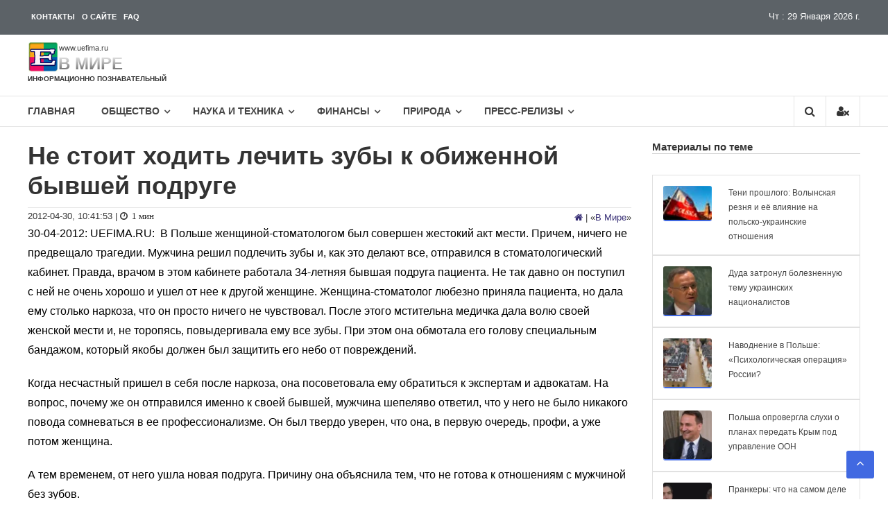

--- FILE ---
content_type: text/javascript; charset=utf-8
request_url: https://code.directadvert.ru/data/6090633.js?async=1&div=efccd96090633&t=0.3230598936441438
body_size: 2950
content:
if(document.getElementById('efccd96090633')) { document.getElementById('efccd96090633').innerHTML = '<style>.da-widget--6090633 {\n    font-size: inherit;\n    overflow: hidden;\n    -webkit-box-sizing: border-box;\n    -moz-box-sizing: border-box;\n    box-sizing: border-box;\n    position: relative;\n    padding-bottom: 20px;\n}\n\n.da-widget--6090633 .da-list {\n    margin: 0 -0.615em;\n    letter-spacing: -0.31em;\n}\n\n.da-widget--6090633 .da-list:before, \n.da-widget--6090633 .da-list:after {\n    display: table;\n    content: " ";\n}\n\n.da-widget--6090633 .da-list:after {\n    clear: both;\n}\n\n.da-widget--6090633 .da-list__item {\n    position: relative;\n    padding: 0 0.615em 1.23em 0.615em;\n    display: inline-block;\n    vertical-align: top;\n    letter-spacing: normal;\n    width: 100%;\n    -webkit-box-sizing: border-box;\n    -moz-box-sizing: border-box;\n    box-sizing: border-box;\n}\n\n.da-widget--6090633 .da-list[data-cols="6"] .da-list__item {\n    width: 16.666667%;\n}\n\n.da-widget--6090633 .da-list[data-cols="5"] .da-list__item {\n    width: 20%;\n}\n\n.da-widget--6090633 .da-list[data-cols="4"] .da-list__item {\n    width: 25%;\n}\n\n.da-widget--6090633 .da-list[data-cols="3"] .da-list__item {\n    width: 33.333333%;\n}\n\n.da-widget--6090633 .da-list[data-cols="2"] .da-list__item {\n    width: 50%;\n}\n\n.da-widget--6090633 .da-list__item--left:last-child .da-list__link {\n    padding-right: 20px;\n}\n\n.da-widget--6090633 .da-list__item--left .da-list__link-img, \n.da-widget--6090633 .da-list__item--right .da-list__link-img {\n    width: 100px;\n    height: 100px;\n    min-width: auto;\n    padding: 0;\n}\n\n.da-widget--6090633 .da-list__item--left .da-list__link-img {\n    float: left;\n    margin-right: 8px;\n    margin-bottom: 0;\n}\n\n.da-widget--6090633 .da-list__item--right .da-list__link-img {\n    float: right;\n    margin-left: 8px;\n    margin-bottom: 0;\n}\n\n.da-widget--6090633 .da-list__item--left .da-list__img, \n.da-widget--6090633 .da-list__item--right .da-list__img {\n    margin-top: 0;\n}\n\n.da-widget--6090633 .da-list__item--right + .da-list__item--right:before {\n    position: absolute;\n    top: 0;\n    left: 0;\n    content: "";\n    width: 1px;\n    height: 100%;\n    background: #e5e5e5;\n    display: block;\n}\n\n.da-widget--6090633 .da-list__link {\n    display: block;\n    position: relative;\n    text-decoration: none;\n}\n\n.da-widget--6090633 .da-list__link-img {\n    position: relative;\n    max-width: 15.38em;\n    margin-bottom: 6px;\n    overflow: hidden;\n}\n\n.da-widget--6090633 .da-list__link-title {\n    display: block;\n    overflow: hidden;\n}\n\n.da-widget--6090633 .da-list__img {\n    max-width: 100%;\n}\n\n.da-widget--6090633 .da-list__title {\n    display: block;\n    line-height: 1.3em;\n    color: #1a1919;\n    font-weight: normal;\n    font-family: inherit;\n    overflow: hidden;\n    cursor: pointer;\n}\n\n.da-widget--6090633 .da-list[data-text="none"] .da-list__link .da-list__title,\n.da-widget--6090633 .da-list[data-text="underline"] .da-list__link:hover .da-list__title {\n    text-decoration: none;\n}\n\n.da-widget--6090633 .da-list[data-text="none"] .da-list__link:hover .da-list__title,\n.da-widget--6090633 .da-list[data-text="underline"] .da-list__link .da-list__title {\n    text-decoration: underline;\n}\n\n.da-widget--6090633 .da-widget__logo {\n    text-align: right;\n    position: absolute;\n    bottom: 0;\n    right: 0;\n}\n\n.da-widget--6090633 .da-widget__logo:after {\n    content: \'\';\n    clear: both;\n    display: block;\n}\n\n.da-widget--6090633 .da-widget__logo-link {\n    -webkit-transition: width 0.4s;\n    -o-transition: width 0.4s;\n    -moz-transition: width 0.4s;\n    transition: width 0.4s;\n    position: relative;\n    width: 20px;\n    height: 20px;\n    display: block;\n    background-image: url("https://st.directadvert.ru/directadvert/img/widgets/logo.svg");\n    background-repeat: no-repeat;\n    background-position: 3px 50%;\n    background-color: rgba(255,255,255,0.7);\n    cursor: pointer;\n    float: right;\n}\n\n.da-widget--6090633 .da-widget__logo-link:hover {\n    -webkit-transition: width 0.4s;\n    -o-transition: width 0.4s;\n    -moz-transition: width 0.4s;\n    transition: width 0.4s;\n    width: 84px;\n    background-color: #ffffff;\n}</style><div class="da-widget--6090633">\n    <div class="da-widget__content">\n        <div class="da-list" data-cols="1" data-rows="3" data-text="none"><div class="da-list__item da-list__item--left">\n    <a data-aid="18536897"class="da-list__link" href="https://code.directadvert.ru/rtb/click/?c=[base64]" title="Видео длится пару секунд, но вы будете в шоке от увиденного" target="_blank">\n        <div class="da-list__link-img">\n            <img class="da-list__img" src="https://da.cdnet.io/cdn/images/100x100/3/14097603.jpg" alt="Видео длится пару секунд, но вы будете в шоке от увиденного" width="75" height="75" >\n        </div>\n        <div class="da-list__link-title">\n            <div class="da-list__title">Видео длится пару секунд, но вы будете в шоке от увиденного</div>\n        </div>\n    </a>\n</div><div class="da-list__item da-list__item--left">\n    <a data-aid="17424076"class="da-list__link" href="https://code.directadvert.ru/rtb/click/?c=[base64]" title="Кардиолог: "Если давление выше 140/90, выпейте стакан обычного..."" target="_blank">\n        <div class="da-list__link-img">\n            <img class="da-list__img" src="https://da.cdnet.io/cdn/images/100x100/97/12931897.jpg" alt="Кардиолог: "Если давление выше 140/90, выпейте стакан обычного..."" width="75" height="75" >\n        </div>\n        <div class="da-list__link-title">\n            <div class="da-list__title">Кардиолог: "Если давление выше 140/90, выпейте стакан обычного..."</div>\n        </div>\n    </a>\n</div><div class="da-list__item da-list__item--left">\n    <a data-aid="19480250"class="da-list__link" href="https://code.directadvert.ru/rtb/click/?c=[base64]" title="ВВС Индии в боевой готовности: удалось сбить не реагирующий на сигналы НЛО" target="_blank">\n        <div class="da-list__link-img">\n            <img class="da-list__img" src="https://da.cdnet.io/cdn/images/100x100/55/15070355.jpg" alt="ВВС Индии в боевой готовности: удалось сбить не реагирующий на сигналы НЛО" width="75" height="75" >\n        </div>\n        <div class="da-list__link-title">\n            <div class="da-list__title">ВВС Индии в боевой готовности: удалось сбить не реагирующий на сигналы НЛО</div>\n        </div>\n    </a>\n</div></div>\n</div>\n    <div class="da-widget__logo">\n        <a href="http://www.directadvert.ru/text/landingpartners?ref=182358&source=directadvert.ru&medium=adp&campaign=adp_user_ref&ad=adp_6090633" class=\'da-widget__logo-link\' target="_blank"></a>\n    </div>\n</div>';}